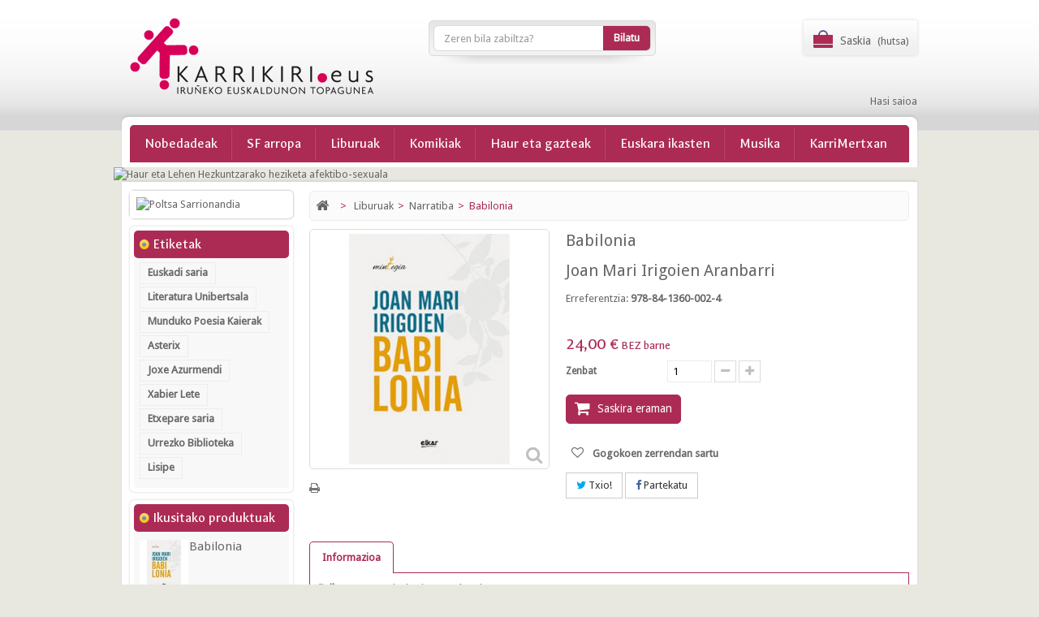

--- FILE ---
content_type: text/html; charset=utf-8
request_url: https://denda.karrikiri.eus/narratiba/babilonia.html?product_rewrite=babilonia
body_size: 12709
content:
<!DOCTYPE HTML>
<!--[if lt IE 7]> <html class="no-js lt-ie9 lt-ie8 lt-ie7" lang="eu-es"><![endif]-->
<!--[if IE 7]><html class="no-js lt-ie9 lt-ie8 ie7" lang="eu-es"><![endif]-->
<!--[if IE 8]><html class="no-js lt-ie9 ie8" lang="eu-es"><![endif]-->
<!--[if gt IE 8]> <html class="no-js ie9" lang="eu-es"><![endif]-->
<html lang="eu-es">
	<head>
		<meta charset="utf-8" />
		<title>Babilonia - Karrikiri Euskal Denda</title>
		<meta name="generator" content="PrestaShop" />
		<meta name="robots" content="index,follow" />
		<meta name="viewport" content="width=device-width, minimum-scale=0.25, maximum-scale=1.6, initial-scale=1.0" /> 
		<meta name="apple-mobile-web-app-capable" content="yes" /> 
		<link rel="icon" type="image/vnd.microsoft.icon" href="/img/favicon.ico?1743268336" />
		<link rel="shortcut icon" type="image/x-icon" href="/img/favicon.ico?1743268336" />
			<link rel="stylesheet" href="https://denda.karrikiri.eus/themes/PRS010017/cache/v_574_584a04488ca965724cb3ba8d86ba656d_all.css" type="text/css" media="all" />
			<link rel="stylesheet" href="https://denda.karrikiri.eus/themes/PRS010017/cache/v_574_28253c71f12b74161f0eb687c0d0d733_print.css" type="text/css" media="print" />
	

		<!--[hook:1]--><meta property="og:type" content="product" />
<meta property="og:url" content="https://denda.karrikiri.eus/narratiba/babilonia.html?product_rewrite=babilonia&rewrite=babilonia" />
<meta property="og:title" content="Babilonia - Karrikiri Euskal Denda" />
<meta property="og:site_name" content="Karrikiri Euskal Denda" />
<meta property="og:description" content="" />
<meta property="og:image" content="https://denda.karrikiri.eus/13562-large_default/babilonia.jpg" />
<meta property="product:pretax_price:amount" content="23.08" />
<meta property="product:pretax_price:currency" content="EUR" />
<meta property="product:price:amount" content="24" />
<meta property="product:price:currency" content="EUR" />
<!--[hook:1]--><!--[hook:2]--><!--[hook:2]--><!--[hook:3]--><!--[hook:3]--><!--[hook:4]--><!--[hook:4]--><!--[hook:5]--><!--[hook:5]--><!--[hook:6]--><!--[hook:6]--><!--[hook:7]--><!--[hook:7]--><!--[hook:8]--><!--[hook:8]--><!--[hook:9]--><!--[hook:9]--><!--[hook:10]--><!--[hook:10]--><!--[hook:11]--><!--[hook:11]--><!--[hook:12]--><!--[hook:12]--><!--[hook:13]--><!--[hook:13]--><!--[hook:14]--><!--[hook:14]--><!--[hook:15]--><!--[hook:15]--><!--[hook:16]--><!--[hook:16]--><!--[hook:17]--><!--[hook:17]--><!--[hook:18]--><!--[hook:18]--><!--[hook:19]--><!--[hook:19]--><!--[hook:20]--><!--[hook:20]--><!--[hook:21]--><!--[hook:21]--><!--[hook:22]--><!--[hook:22]--><!--[hook:23]--><!--[hook:23]--><!--[hook:24]--><!--[hook:24]--><!--[hook:25]--><!--[hook:25]--><!--[hook:26]--><!--[hook:26]--><!--[hook:27]--><!--[hook:27]--><!--[hook:28]--><!--[hook:28]--><!--[hook:29]--><!--[hook:29]--><!--[hook:30]--><!--[hook:30]--><!--[hook:31]--><!--[hook:31]--><!--[hook:32]--><!--[hook:32]--><!--[hook:33]--><!--[hook:33]--><!--[hook:34]--><!--[hook:34]--><!--[hook:35]--><!--[hook:35]--><!--[hook:36]-->  <!-- START OF DOOFINDER SCRIPT -->
  
  <!-- END OF DOOFINDER SCRIPT -->
  <!-- TO REGISTER CLICKS -->
  
  <!-- END OF TO REGISTER CLICKS -->
<!--[hook:36]--><link rel="canonical" href="https://denda.karrikiri.eus/narratiba/babilonia.html">
<link rel="alternate" href="https://denda.karrikiri.eus/narratiba/babilonia.html" hreflang="eu-es">
<link rel="alternate" href="https://denda.karrikiri.eus/narratiba/babilonia.html" hreflang="x-default">

	
<!-- ================ Additional Links By Tempaltemela : START  ============= -->
<link rel="stylesheet" type="text/css" href="https://denda.karrikiri.eus/themes/PRS010017/css/megnor/custom.css" />
<!-- ================ Additional Links By Tempaltemela : END  ============= -->
	
		
		<link rel="stylesheet" href="https://fonts.googleapis.com/css?family=Galdeano" type="text/css" media="all" />
		<link rel="stylesheet" href="https://fonts.googleapis.com/css?family=Droid+Sans" type="text/css" media="all" />
		<link rel="stylesheet" href="https://fonts.googleapis.com/css?family=Merienda+One" type="text/css" media="all" />
		<link rel="stylesheet" href="https://fonts.googleapis.com/css?family=Ubuntu:700" type="text/css" media="all" />
		<link rel="stylesheet" href="https://fonts.googleapis.com/css?family=Lucida+Fax" type="text/css" media="all" />		


		
		<!--[if IE 8]>
		
<script src="https://oss.maxcdn.com/libs/html5shiv/3.7.0/html5shiv.js"></script>
		
<script src="https://oss.maxcdn.com/libs/respond.js/1.3.0/respond.min.js"></script>
		<![endif]-->
				
		
<!-- Google tag (gtag.js) -->


		
	</head>
	<body id="product" class="product product-1744 product-babilonia category-32 category-narratiba show-left-column hide-right-column lang_eu">	
					<div id="page">
			<div class="header-container">
				<header id="header">
																					
					<div>
						<div class="container">
							<div class="row">
								<div id="header_logo">
									<a href="https://denda.karrikiri.eus/" title="Karrikiri Euskal Denda">
										<img class="logo img-responsive" src="https://denda.karrikiri.eus/img/karrikiri-logo-1700067716.jpg" alt="Karrikiri Euskal Denda" width="300" height="94"/>
									</a>
								</div>
								<!--[hook:37]--><!-- Block search module TOP -->
<div id="search_block_top" class="col-sm-4 clearfix">
	<form id="searchbox" method="get" action="//denda.karrikiri.eus/bilaketa" >
		<input type="hidden" name="controller" value="search" />
		<input type="hidden" name="orderby" value="position" />
		<input type="hidden" name="orderway" value="desc" />
		<input class="search_query form-control" type="text" id="search_query_top" name="search_query" placeholder="Zeren bila zabiltza?" value="" />
		<button type="submit" name="submit_search" class="btn btn-default button-search">
			<span>Bilatu</span>
		</button>
	</form>
</div>
<!-- /Block search module TOP --><!--[hook:37]--><!--[hook:38]--><!-- MODULE Block cart -->
<div class="header_cart col-sm-3 clearfix">
	<div class="shopping_cart">
		<a href="https://denda.karrikiri.eus/eskaera-azkarra" title="View my shopping cart" rel="nofollow">
			<b>Saskia</b>
			<span class="ajax_cart_quantity unvisible">0</span>
			<span class="ajax_cart_product_txt unvisible">Produktu</span>
			<span class="ajax_cart_product_txt_s unvisible">Produktu</span>
			<span class="ajax_cart_total unvisible">
							</span>
			<span class="ajax_cart_no_product">(hutsa)</span>
					</a>
					<div class="cart_block block exclusive">
				<div class="block_content">
					<!-- block list of products -->
					<div class="cart_block_list">
												<p class="cart_block_no_products">
							No products
						</p>
																		<div class="cart-prices">
							<div class="cart-prices-line first-line">
								<span class="price cart_block_shipping_cost ajax_cart_shipping_cost unvisible">
																			 To be determined																	</span>
								<span class="unvisible">
									Bidalketa
								</span>
							</div>
																					<div class="cart-prices-line last-line">
								<span class="price cart_block_total ajax_block_cart_total">0,00 €</span>
								<span>Salneurria</span>
							</div>
													</div>
						<p class="cart-buttons">
							<a id="button_order_cart" class="btn btn-default button button-small" href="https://denda.karrikiri.eus/eskaera-azkarra" title="Erosketa bukatu" rel="nofollow">
								<span>
									Erosketa bukatu<i class="icon-chevron-right right"></i>
								</span>
							</a>
						</p>
					</div>
				</div>
			</div><!-- .cart_block -->
			</div>
</div>

	<div id="layer_cart">
		<div class="clearfix">
			<div class="layer_cart_product col-xs-12 col-md-6">
				<span class="cross" title="Itxi leihoa"></span>
				<span class="title">
					<i class="icon-check"></i>Produktua zure erosketa saskian sartu dugu
				</span>
				<div class="product-image-container layer_cart_img">
				</div>
				<div class="layer_cart_product_info">
					<span id="layer_cart_product_title" class="product-name"></span>
					<span id="layer_cart_product_attributes"></span>
					<div>
						<strong class="dark">Zenbat</strong>
						<span id="layer_cart_product_quantity"></span>
					</div>
					<div>
						<strong class="dark">Salneurria</strong>
						<span id="layer_cart_product_price"></span>
					</div>
				</div>
			</div>
			<div class="layer_cart_cart col-xs-12 col-md-6">
				<span class="title">
					<!-- Plural Case [both cases are needed because page may be updated in Javascript] -->
					<span class="ajax_cart_product_txt_s  unvisible">
						Saskian <span class="ajax_cart_quantity">0</span> produktu dituzu
					</span>
					<!-- Singular Case [both cases are needed because page may be updated in Javascript] -->
					<span class="ajax_cart_product_txt ">
						Saskian produktu bat duzu
					</span>
				</span>
				<div class="layer_cart_row">
					<strong class="dark">
						Produktuak denetara
											</strong>
					<span class="ajax_block_products_total">
											</span>
				</div>

								<div class="layer_cart_row">
					<strong class="dark unvisible">
						Bidalketa&nbsp;					</strong>
					<span class="ajax_cart_shipping_cost unvisible">
													 To be determined											</span>
				</div>
								<div class="layer_cart_row">
					<strong class="dark">
						Salneurria
											</strong>
					<span class="ajax_block_cart_total">
											</span>
				</div>
				<div class="button-container">
					<span class="continue btn btn-default button exclusive-medium" title="Erosten jarraitu">
						<span>
							<i class="icon-chevron-left left"></i>Erosten jarraitu
						</span>
					</span>
					<a class="btn btn-default button button-medium"	href="https://denda.karrikiri.eus/eskaera-azkarra" title="Erosketa bukatu" rel="nofollow">
						<span>
							Erosketa bukatu<i class="icon-chevron-right right"></i>
						</span>
					</a>
				</div>
			</div>
		</div>
		<div class="crossseling"></div>
	</div> <!-- #layer_cart -->
	<div class="layer_cart_overlay"></div>
<!-- /MODULE Block cart -->
<!--[hook:38]--><!--[hook:39]--><!-- Block user information module NAV  -->

<div class="header_user_info">
	<ul>
			<li class="li_login last">
			<a class="login" href="https://denda.karrikiri.eus/nire-kontua" rel="nofollow" title="Zure bezero kontua ireki">
				Hasi saioa
			</a>
		</li>
		</ul>
</div>
<!-- /Block usmodule NAV --><!--[hook:39]--><!--[hook:40]-->	<!-- Menu -->
	<div id="block_top_menu" class="sf-contener clearfix col-lg-12">
		<div class="cat-title">Kategoriak</div>
		<ul class="sf-menu clearfix menu-content">
			<li><a href="https://denda.karrikiri.eus/nobedadeak" title="Nobedadeak">Nobedadeak</a></li>
<li><a href="https://denda.karrikiri.eus/sf-arropa/" title="SF arropa">SF arropa</a></li><li><a href="https://denda.karrikiri.eus/liburuak/" title="Liburuak">Liburuak</a><ul><li><a href="https://denda.karrikiri.eus/narratiba/?categories=liburuak" title="Narratiba">Narratiba</a><ul><li><a href="https://denda.karrikiri.eus/literatura-unibertsala-bilduma/?categories=liburuak%2Fnarratiba" title="Literatura Unibertsala bilduma">Literatura Unibertsala bilduma</a></li></ul></li><li><a href="https://denda.karrikiri.eus/poesia/?categories=liburuak" title="Poesia">Poesia</a><ul><li><a href="https://denda.karrikiri.eus/munduko-poesia-kaierak-bilduma/?categories=liburuak%2Fpoesia" title="Munduko Poesia Kaierak bilduma">Munduko Poesia Kaierak bilduma</a></li></ul></li><li><a href="https://denda.karrikiri.eus/saiakera/?categories=liburuak" title="Saiakera">Saiakera</a><ul><li><a href="https://denda.karrikiri.eus/lisipe-bilduma-pentsamendu-feminista/?categories=liburuak%2Fsaiakera" title="Lisipe bilduma - Pentsamendu feminista">Lisipe bilduma - Pentsamendu feminista</a></li></ul></li><li><a href="https://denda.karrikiri.eus/antzerkia/?categories=liburuak" title="Antzerkia">Antzerkia</a></li></ul></li><li><a href="https://denda.karrikiri.eus/komikiak/" title=" Komikiak"> Komikiak</a></li><li><a href="https://denda.karrikiri.eus/haur-eta-gazteak/" title="Haur eta gazteak">Haur eta gazteak</a><ul><li><a href="https://denda.karrikiri.eus/haur-liburuak/?categories=haur-eta-gazteak" title="Haur liburuak">Haur liburuak</a></li><li><a href="https://denda.karrikiri.eus/gazte-liburuak/?categories=haur-eta-gazteak" title="Gazte liburuak">Gazte liburuak</a></li><li><a href="https://denda.karrikiri.eus/liburu-gomendioak/?categories=haur-eta-gazteak" title="Liburu gomendioak">Liburu gomendioak</a><ul><li><a href="https://denda.karrikiri.eus/klasiko-unibertsalak/?categories=haur-eta-gazteak%2Fliburu-gomendioak" title="Klasiko unibertsalak">Klasiko unibertsalak</a><ul><li><a href="https://denda.karrikiri.eus/haur-hezkuntza-0-6-urte-klasiko-unibertsalak/?categories=haur-eta-gazteak%2Fliburu-gomendioak%2Fklasiko-unibertsalak" title="Haur Hezkuntza. 0 - 6 urte. Klasiko unibertsalak">Haur Hezkuntza. 0 - 6 urte. Klasiko unibertsalak</a></li><li><a href="https://denda.karrikiri.eus/lehen-hezkuntza-1-maila-6-7-urte-klasiko-unibertsalak/?categories=haur-eta-gazteak%2Fliburu-gomendioak%2Fklasiko-unibertsalak" title="Lehen Hezkuntza 1. maila. 6 - 7 urte. Klasiko unibertsalak">Lehen Hezkuntza 1. maila. 6 - 7 urte. Klasiko unibertsalak</a></li><li><a href="https://denda.karrikiri.eus/lehen-hezkuntza-2-maila-7-8-urte-klasiko-unibertsalak/?categories=haur-eta-gazteak%2Fliburu-gomendioak%2Fklasiko-unibertsalak" title="Lehen Hezkuntza 2. maila. 7 - 8 urte. Klasiko unibertsalak">Lehen Hezkuntza 2. maila. 7 - 8 urte. Klasiko unibertsalak</a></li><li><a href="https://denda.karrikiri.eus/lehen-hezkuntza-3-maila-8-9-urte-klasiko-unibertsalak/?categories=haur-eta-gazteak%2Fliburu-gomendioak%2Fklasiko-unibertsalak" title="Lehen Hezkuntza 3. maila. 8 - 9 urte. Klasiko unibertsalak">Lehen Hezkuntza 3. maila. 8 - 9 urte. Klasiko unibertsalak</a></li><li><a href="https://denda.karrikiri.eus/lehen-hezkuntza-4-maila-9-10-urte-klasiko-unibertsalak/?categories=haur-eta-gazteak%2Fliburu-gomendioak%2Fklasiko-unibertsalak" title="Lehen Hezkuntza 4. maila. 9 - 10 urte. Klasiko unibertsalak">Lehen Hezkuntza 4. maila. 9 - 10 urte. Klasiko unibertsalak</a></li><li><a href="https://denda.karrikiri.eus/lehen-hezkuntza-5-maila-10-11-urte-klasiko-unibertsalak/?categories=haur-eta-gazteak%2Fliburu-gomendioak%2Fklasiko-unibertsalak" title="Lehen Hezkuntza 5. maila. 10 - 11 urte. Klasiko unibertsalak">Lehen Hezkuntza 5. maila. 10 - 11 urte. Klasiko unibertsalak</a></li><li><a href="https://denda.karrikiri.eus/lehen-hezkuntza-6-maila-11-12-urte-klasiko-unibertsalak/?categories=haur-eta-gazteak%2Fliburu-gomendioak%2Fklasiko-unibertsalak" title="Lehen Hezkuntza 6. maila. 11 - 12 urte. Klasiko unibertsalak">Lehen Hezkuntza 6. maila. 11 - 12 urte. Klasiko unibertsalak</a></li></ul></li><li><a href="https://denda.karrikiri.eus/euskal-klasikoak/?categories=haur-eta-gazteak%2Fliburu-gomendioak" title="Euskal klasikoak">Euskal klasikoak</a><ul><li><a href="https://denda.karrikiri.eus/haur-hezkuntza-0-6-urte-euskal-klasikoak/?categories=haur-eta-gazteak%2Fliburu-gomendioak%2Feuskal-klasikoak" title="Haur Hezkuntza. 0 - 6 urte. Euskal klasikoak">Haur Hezkuntza. 0 - 6 urte. Euskal klasikoak</a></li><li><a href="https://denda.karrikiri.eus/lehen-hezkuntza-1-maila-6-7-urte-euskal-klasikoak/?categories=haur-eta-gazteak%2Fliburu-gomendioak%2Feuskal-klasikoak" title="Lehen Hezkuntza 1. maila. 6 - 7 urte. Euskal klasikoak">Lehen Hezkuntza 1. maila. 6 - 7 urte. Euskal klasikoak</a></li><li><a href="https://denda.karrikiri.eus/lehen-hezkuntza-2-maila-7-8-urte-euskal-klasikoak/?categories=haur-eta-gazteak%2Fliburu-gomendioak%2Feuskal-klasikoak" title="Lehen Hezkuntza 2. maila. 7 - 8 urte. Euskal klasikoak">Lehen Hezkuntza 2. maila. 7 - 8 urte. Euskal klasikoak</a></li><li><a href="https://denda.karrikiri.eus/lehen-hezkuntza-3-maila-8-9-urte-euskal-klasikoak/?categories=haur-eta-gazteak%2Fliburu-gomendioak%2Feuskal-klasikoak" title="Lehen Hezkuntza 3. maila. 8 - 9 urte. Euskal klasikoak">Lehen Hezkuntza 3. maila. 8 - 9 urte. Euskal klasikoak</a></li><li><a href="https://denda.karrikiri.eus/lehen-hezkuntza-4-maila-9-10-urte-euskal-klasikoak/?categories=haur-eta-gazteak%2Fliburu-gomendioak%2Feuskal-klasikoak" title="Lehen Hezkuntza 4. maila. 9 - 10 urte. Euskal klasikoak">Lehen Hezkuntza 4. maila. 9 - 10 urte. Euskal klasikoak</a></li><li><a href="https://denda.karrikiri.eus/lehen-hezkuntza-5-maila-10-11-urte-euskal-klasikoak/?categories=haur-eta-gazteak%2Fliburu-gomendioak%2Feuskal-klasikoak" title="Lehen Hezkuntza 5. maila. 10 - 11 urte. Euskal klasikoak">Lehen Hezkuntza 5. maila. 10 - 11 urte. Euskal klasikoak</a></li><li><a href="https://denda.karrikiri.eus/lehen-hezkuntza-6-maila-11-12-urte-euskal-klasikoak/?categories=haur-eta-gazteak%2Fliburu-gomendioak%2Feuskal-klasikoak" title="Lehen Hezkuntza 6. maila. 11 - 12 urte. Euskal klasikoak">Lehen Hezkuntza 6. maila. 11 - 12 urte. Euskal klasikoak</a></li></ul></li><li><a href="https://denda.karrikiri.eus/haurrentzako-heziketa-afektibo-sexuala/?categories=haur-eta-gazteak%2Fliburu-gomendioak" title="Haurrentzako heziketa afektibo-sexuala">Haurrentzako heziketa afektibo-sexuala</a><ul><li><a href="https://denda.karrikiri.eus/haur-hezkuntza-0-6-urte-heziketa-afektibo-sexuala/?categories=haur-eta-gazteak%2Fliburu-gomendioak%2Fhaurrentzako-heziketa-afektibo-sexuala" title="Haur Hezkuntza. 0 - 6 urte. Heziketa afektibo sexuala">Haur Hezkuntza. 0 - 6 urte. Heziketa afektibo sexuala</a></li><li><a href="https://denda.karrikiri.eus/lehen-hezkuntza-1-maila-6-7-urte-heziketa-afektibo-sexuala/?categories=haur-eta-gazteak%2Fliburu-gomendioak%2Fhaurrentzako-heziketa-afektibo-sexuala" title="Lehen Hezkuntza 1. maila 6 - 7 urte -  Heziketa afektibo sexuala">Lehen Hezkuntza 1. maila 6 - 7 urte -  Heziketa afektibo sexuala</a></li><li><a href="https://denda.karrikiri.eus/lehen-hezkuntza-2-maila-7-8-urte-heziketa-afektibo-sexuala/?categories=haur-eta-gazteak%2Fliburu-gomendioak%2Fhaurrentzako-heziketa-afektibo-sexuala" title="Lehen Hezkuntza 2. maila 7 - 8 urte - Heziketa afektibo sexuala">Lehen Hezkuntza 2. maila 7 - 8 urte - Heziketa afektibo sexuala</a></li><li><a href="https://denda.karrikiri.eus/lehen-hezkuntza-3-maila-8-9-urte-heziketa-afektibo-sexuala/?categories=haur-eta-gazteak%2Fliburu-gomendioak%2Fhaurrentzako-heziketa-afektibo-sexuala" title="Lehen Hezkuntza 3. maila 8 - 9 urte - Heziketa afektibo sexuala">Lehen Hezkuntza 3. maila 8 - 9 urte - Heziketa afektibo sexuala</a></li><li><a href="https://denda.karrikiri.eus/lehen-hezkuntza-4-maila-9-10-urte-heziketa-afektibo-sexuala/?categories=haur-eta-gazteak%2Fliburu-gomendioak%2Fhaurrentzako-heziketa-afektibo-sexuala" title="Lehen Hezkuntza 4. maila. 9 - 10 urte - Heziketa afektibo sexuala">Lehen Hezkuntza 4. maila. 9 - 10 urte - Heziketa afektibo sexuala</a></li><li><a href="https://denda.karrikiri.eus/lehen-hezkuntza-5-maila-10-11-urte-heziketa-afektibo-sexuala/?categories=haur-eta-gazteak%2Fliburu-gomendioak%2Fhaurrentzako-heziketa-afektibo-sexuala" title="Lehen Hezkuntza 5. maila. 10 - 11 urte - Heziketa afektibo sexuala">Lehen Hezkuntza 5. maila. 10 - 11 urte - Heziketa afektibo sexuala</a></li><li><a href="https://denda.karrikiri.eus/lehen-hezkuntza-6-maila-11-12-urte-heziketa-afektibo-sexuala/?categories=haur-eta-gazteak%2Fliburu-gomendioak%2Fhaurrentzako-heziketa-afektibo-sexuala" title="Lehen Hezkuntza 6. maila. 11 - 12 urte - Heziketa afektibo sexuala">Lehen Hezkuntza 6. maila. 11 - 12 urte - Heziketa afektibo sexuala</a></li></ul></li><li><a href="https://denda.karrikiri.eus/haur-eta-lehen-hezkuntzarako-gomendioak/?categories=haur-eta-gazteak%2Fliburu-gomendioak" title="Haur eta Lehen Hezkuntzarako gomendioak">Haur eta Lehen Hezkuntzarako gomendioak</a><ul><li><a href="https://denda.karrikiri.eus/haur-hezkuntza-0-6-urte/?categories=haur-eta-gazteak%2Fliburu-gomendioak%2Fhaur-eta-lehen-hezkuntzarako-gomendioak" title="Haur Hezkuntza. 0 - 6 urte">Haur Hezkuntza. 0 - 6 urte</a></li><li><a href="https://denda.karrikiri.eus/lehen-hezkuntza-1-maila-6-7-urte/?categories=haur-eta-gazteak%2Fliburu-gomendioak%2Fhaur-eta-lehen-hezkuntzarako-gomendioak" title="Lehen Hezkuntza 1. maila. 6 - 7 urte">Lehen Hezkuntza 1. maila. 6 - 7 urte</a></li><li><a href="https://denda.karrikiri.eus/lehen-hezkuntza-2-maila-7-8-urte/?categories=haur-eta-gazteak%2Fliburu-gomendioak%2Fhaur-eta-lehen-hezkuntzarako-gomendioak" title="Lehen Hezkuntza 2. maila. 7 - 8 urte">Lehen Hezkuntza 2. maila. 7 - 8 urte</a></li><li><a href="https://denda.karrikiri.eus/lehen-hezkuntza-3-maila-8-9-urte/?categories=haur-eta-gazteak%2Fliburu-gomendioak%2Fhaur-eta-lehen-hezkuntzarako-gomendioak" title="Lehen Hezkuntza 3. maila. 8 - 9 urte">Lehen Hezkuntza 3. maila. 8 - 9 urte</a></li><li><a href="https://denda.karrikiri.eus/lehen-hezkuntza-4-maila-9-10-urte/?categories=haur-eta-gazteak%2Fliburu-gomendioak%2Fhaur-eta-lehen-hezkuntzarako-gomendioak" title="Lehen Hezkuntza 4. maila.  9 - 10 urte">Lehen Hezkuntza 4. maila.  9 - 10 urte</a></li><li><a href="https://denda.karrikiri.eus/lehen-hezkuntza-5-maila-10-11-urte/?categories=haur-eta-gazteak%2Fliburu-gomendioak%2Fhaur-eta-lehen-hezkuntzarako-gomendioak" title="Lehen Hezkuntza 5. maila. 10 - 11 urte">Lehen Hezkuntza 5. maila. 10 - 11 urte</a></li><li><a href="https://denda.karrikiri.eus/lehen-hezkuntza-6-maila-11-12-urte/?categories=haur-eta-gazteak%2Fliburu-gomendioak%2Fhaur-eta-lehen-hezkuntzarako-gomendioak" title="Lehen Hezkuntza 6. maila. 11 - 12 urte">Lehen Hezkuntza 6. maila. 11 - 12 urte</a></li></ul></li></ul></li><li><a href="https://denda.karrikiri.eus/ipuin-irakurriak/?categories=haur-eta-gazteak" title="Ipuin irakurriak">Ipuin irakurriak</a></li><li><a href="https://denda.karrikiri.eus/irrien-lagunak-eta-katxiporreta-denda/?categories=haur-eta-gazteak" title="Irrien lagunak eta Katxiporreta denda">Irrien lagunak eta Katxiporreta denda</a></li><li><a href="https://denda.karrikiri.eus/jostailuak/?categories=haur-eta-gazteak" title="Jostailuak">Jostailuak</a></li></ul></li><li><a href="https://denda.karrikiri.eus/euskara-ikasten/" title="Euskara ikasten">Euskara ikasten</a></li><li><a href="https://denda.karrikiri.eus/musika/" title="Musika">Musika</a></li><li><a href="https://denda.karrikiri.eus/karrimertxan/" title="KarriMertxan">KarriMertxan</a></li>
					</ul>
	</div>
	<!--/ Menu -->
<!--[hook:40]--><!--[hook:41]--><a href="https://denda.karrikiri.eus/haurrentzako-heziketa-afektibo-sexuala/?categories=haur-eta-gazteak%2Fliburu-gomendioak" title="Haur eta Lehen Hezkuntzarako heziketa afektibo-sexuala">
	<img class="img-responsive" src="https://denda.karrikiri.eus/modules/blockbanner/img/8338650f124715707ed48ad930018d86.jpg" alt="Haur eta Lehen Hezkuntzarako heziketa afektibo-sexuala" title="Haur eta Lehen Hezkuntzarako heziketa afektibo-sexuala" width="1170" height="65" />
</a>
<!--[hook:41]--><!--[hook:42]--><!--[hook:42]-->							</div>
						</div>
					</div>
				</header>
			</div>
			
	
	<div class="columns-container">
				<div id="columns" class="container">
					<div id="slider_row" class="row">
																			<div id="top_column" class="center_column col-xs-12 col-sm-12"><!--[hook:73]--><!--[hook:73]--><!--[hook:74]--><!--[hook:74]--></div>
											</div>
					<div class="row" id="columns_inner">
												<div id="left_column" class="column col-xs-12" style="width:22.5%;"><!--[hook:43]--><!--[hook:43]--><!--[hook:44]-->    
<div id="tmleft-banner" class="block">
   <ul>
           	                    <li class="tmleftbanner-container">
                   <a href="https://denda.karrikiri.eus/osagarriak/?categories=" title="Poltsa Sarrionandia">
                     <img style="background-color: #fff;padding: 8px;" src="https://denda.karrikiri.eus/modules/tmleftbanner/img/a6cfc32f73c6ca85cf10d9d935683418.jpg"
                                     alt="Poltsa Sarrionandia"/>
                     </a> 
                   </li>
                       </ul>
</div>
<!--[hook:44]--><!--[hook:45]--><!-- Block tags module -->
<div id="tags_block_left" class="block tags_block">
	<p class="title_block">
		Etiketak
	</p>
	<div class="block_content">
									<a 
				class="tag_level3 first_item"
				href="https://denda.karrikiri.eus/bilaketa?tag=Euskadi+saria" 
				title="+  Euskadi saria" 
				>
					Euskadi saria
				</a>
							<a 
				class="tag_level2 item"
				href="https://denda.karrikiri.eus/bilaketa?tag=Literatura+Unibertsala" 
				title="+  Literatura Unibertsala" 
				>
					Literatura Unibertsala
				</a>
							<a 
				class="tag_level1 item"
				href="https://denda.karrikiri.eus/bilaketa?tag=Munduko+Poesia+Kaierak" 
				title="+  Munduko Poesia Kaierak" 
				>
					Munduko Poesia Kaierak
				</a>
							<a 
				class="tag_level1 item"
				href="https://denda.karrikiri.eus/bilaketa?tag=Asterix" 
				title="+  Asterix" 
				>
					Asterix
				</a>
							<a 
				class="tag_level1 item"
				href="https://denda.karrikiri.eus/bilaketa?tag=Joxe+Azurmendi" 
				title="+  Joxe Azurmendi" 
				>
					Joxe Azurmendi
				</a>
							<a 
				class="tag_level1 item"
				href="https://denda.karrikiri.eus/bilaketa?tag=Xabier+Lete" 
				title="+  Xabier Lete" 
				>
					Xabier Lete
				</a>
							<a 
				class="tag_level1 item"
				href="https://denda.karrikiri.eus/bilaketa?tag=Etxepare+saria" 
				title="+  Etxepare saria" 
				>
					Etxepare saria
				</a>
							<a 
				class="tag_level1 item"
				href="https://denda.karrikiri.eus/bilaketa?tag=Urrezko+Biblioteka" 
				title="+  Urrezko Biblioteka" 
				>
					Urrezko Biblioteka
				</a>
							<a 
				class="tag_level1 last_item"
				href="https://denda.karrikiri.eus/bilaketa?tag=Lisipe" 
				title="+  Lisipe" 
				>
					Lisipe
				</a>
						</div>
</div>
<!-- /Block tags module -->
<!--[hook:45]--><!--[hook:46]--><!-- Block Viewed products -->
<div id="viewed-products_block_left" class="block">
	<p class="title_block">Ikusitako produktuak</p>
	<div class="block_content products-block">
		<ul>
							<li class="clearfix last_item">
					<a
					class="products-block-image" 
					href="https://denda.karrikiri.eus/narratiba/babilonia.html" 
					title="Babilonia-ri buruz gehiago" >
						<img 
						src="https://denda.karrikiri.eus/13562-small_default/babilonia.jpg" 
						alt="" />
					</a>
					<div class="product-content">
						<h5>
							<a class="product-name" 
							href="https://denda.karrikiri.eus/narratiba/babilonia.html" 
							title="Babilonia-ri buruz gehiago">
								Babilonia
							</a>
						</h5>
						<p class="product-description"></p>
					</div>
				</li>
					</ul>
	</div>
</div>
<!--[hook:46]--><!--[hook:47]--><!--[hook:47]--><!--[hook:48]--><!--[hook:48]--><!--[hook:49]--><!--[hook:49]--><!--[hook:50]--><!--[hook:50]--></div>
												<div id="center_column" class="center_column col-xs-12" style="width:77.5%;">
													
<!-- Breadcrumb -->
<div class="breadcrumb clearfix">
	<a class="home" href="https://denda.karrikiri.eus/" title="Hasierara itzuli"><i class="icon-home"></i></a>
			<span class="navigation-pipe">&gt;</span>
					<span class="navigation_page"><span itemscope itemtype="http://schema.org/Breadcrumb"><a itemprop="url" href="https://denda.karrikiri.eus/liburuak/?categories=" title="Liburuak" ><span itemprop="title">Liburuak</span></a></span><span class="navigation-pipe">></span><span itemscope itemtype="http://schema.org/Breadcrumb"><a itemprop="url" href="https://denda.karrikiri.eus/narratiba/?categories=liburuak" title="Narratiba" ><span itemprop="title">Narratiba</span></a></span><span class="navigation-pipe">></span>Babilonia</span>
			</div>
<!-- /Breadcrumb -->
						
		
			<div itemscope itemtype="https://schema.org/Product">
	<meta itemprop="url" content="https://denda.karrikiri.eus/narratiba/babilonia.html">
	<div class="primary_block row">
						<!-- left infos-->  
		<div class="pb-left-column col-xs-12 col-sm-6 col-md-5">
			<!-- product img-->        
			<div id="image-block" class="clearfix">
																	<span id="view_full_size">
													<img id="bigpic" itemprop="image" src="https://denda.karrikiri.eus/13562-large_default/babilonia.jpg" title="Babilonia" alt="Babilonia" width="458" height="458"/>
															<span class="span_link no-print">View larger</span>
																		</span>
							</div> <!-- end image-block -->
							<!-- thumbnails -->
				<div id="views_block" class="clearfix hidden">
										<div id="thumbs_list">
						<ul id="thumbs_list_frame">
																																																						<li id="thumbnail_13562" class="last">
									<a href="https://denda.karrikiri.eus/13562-thickbox_default/babilonia.jpg"	data-fancybox-group="other-views" class="fancybox shown" title="Babilonia">
										<img class="img-responsive" id="thumb_13562" src="https://denda.karrikiri.eus/13562-cart_default/babilonia.jpg" alt="Babilonia" title="Babilonia" height="80" width="80" itemprop="image" />
									</a>
								</li>
																			</ul>
					</div> <!-- end thumbs_list -->
									</div> <!-- end views-block -->
				<!-- end thumbnails -->
						
										<!-- usefull links-->
				<ul id="usefull_link_block" class="clearfix no-print">
					<!--[hook:52]--><!--[hook:52]-->						<li class="print">
							<a href="javascript:print();">
								   
							</a>
						</li>
				</ul>
						
		</div> <!-- end pb-left-column -->
		<!-- end left infos--> 
		<!-- center infos -->
		<div class="pb-center-column col-xs-12 col-sm-6 col-md-7">
						<h1 itemprop="name">Babilonia</h1>
						<h1>Joan Mari Irigoien Aranbarri  </h1>
							<p id="product_reference">
					<label>Erreferentzia: </label>
					<span class="editable" itemprop="sku" content="978-84-1360-002-4 ">978-84-1360-002-4 </span>
				</p>
							<p id="product_condition">
					<label>  </label>
											<link itemprop="itemCondition" href="https://schema.org/NewCondition"/>
						<span class="editable"> </span>
									</p>

			
			
						
			<!-- pb-right-column-->
		<div class="pb-right-column">
						<!-- add to cart form-->
			<form id="buy_block" action="https://denda.karrikiri.eus/cart" method="post">
				<!-- hidden datas -->
				<p class="hidden">
					<input type="hidden" name="token" value="076561f79eacb0bd3972c0738dd1da54" />
					<input type="hidden" name="id_product" value="1744" id="product_page_product_id" />
					<input type="hidden" name="add" value="1" />
					<input type="hidden" name="id_product_attribute" id="idCombination" value="" />
				</p>
					<div class="box-info-product">
						<div class="content_prices clearfix">
															<!-- prices -->
								<div>
								<p class="our_price_display" itemprop="offers" itemscope itemtype="https://schema.org/Offer"><link itemprop="availability" href="https://schema.org/InStock"/><span id="our_price_display" class="price" itemprop="price" content="24">24,00 €</span><span class="taxinc"> BEZ barne</span><meta itemprop="priceCurrency" content="EUR" /></p>
									<p id="reduction_percent"  style="display:none;"><span id="reduction_percent_display"></span></p>
									<p id="reduction_amount"  style="display:none"><span id="reduction_amount_display"></span></p>
									<p id="old_price" class="hidden"><span id="old_price_display"><span class="price"></span></span></p>
																	</div> <!-- end prices -->
																															 							
							
							<div class="clear"></div>
						</div> <!-- end content_prices -->
						<div class="product_attributes clearfix">
							<!-- quantity wanted -->
															<p id="quantity_wanted_p">
									<label for="quantity_wanted">Zenbat</label>
									<input type="text" min="1" name="qty" id="quantity_wanted" class="text" value="1" />
									<a href="#" data-field-qty="qty" class="btn btn-default button-minus product_quantity_down">
										<span><i class="icon-minus"></i></span>
									</a>
									<a href="#" data-field-qty="qty" class="btn btn-default button-plus product_quantity_up">
										<span><i class="icon-plus"></i></span>
									</a>
									<span class="clearfix"></span>
								</p>
														<!-- minimal quantity wanted -->
							<p id="minimal_quantity_wanted_p" style="display: none;">
								The minimum purchase order quantity for the product is <b id="minimal_quantity_label">1</b>
							</p>
													</div> <!-- end product_attributes -->
						<div class="box-cart-bottom">
							<div>
								<p id="add_to_cart" class="buttons_bottom_block no-print">
									<button type="submit" name="Submit" class="exclusive">
										<span>Saskira eraman</span>
									</button>
								</p>
							</div>
							<!--[hook:55]--><!--[hook:55]--><!--[hook:56]--><p class="buttons_bottom_block no-print">
			<a href="#" id="wishlist_button_nopop" onclick="WishlistCart('wishlist_block_list', 'add', '1744', $('#idCombination').val(), document.getElementById('quantity_wanted').value); return false;" rel="nofollow"  title="Gogokoen zerrendan sartu">
			Gogokoen zerrendan sartu
		</a>
	</p>
<!--[hook:56]--><!--[hook:57]-->	<p class="socialsharing_product list-inline no-print">
					<button data-type="twitter" type="button" class="btn btn-default btn-twitter social-sharing">
				<i class="icon-twitter"></i> Txio!
				<!-- <img src="https://denda.karrikiri.eus/modules/socialsharing/img/twitter.gif" alt="Tweet" /> -->
			</button>
							<button data-type="facebook" type="button" class="btn btn-default btn-facebook social-sharing">
				<i class="icon-facebook"></i> Partekatu
				<!-- <img src="https://denda.karrikiri.eus/modules/socialsharing/img/facebook.gif" alt="Facebook Like" /> -->
			</button>
							</p>
<!--[hook:57]-->						</div> <!-- end box-cart-bottom -->
					</div>	 

				<!-- end box-info-product -->
			</form>
					</div> <!-- end pb-right-column-->
			
							
	<!-- availability or doesntExist -->
	<p id="availability_statut" style="display: none;">
				<span id="availability_value" class="label label-success"></span>
	</p>		
												<p class="warning_inline" id="last_quantities" style="display: none" >Kontuz: Inbentarioan ditugun azkeneko elementuak!</p>
								<p id="availability_date" style="display: none;">
					<span id="availability_date_label">Honako datan eskuragarri:</span>
					<span id="availability_date_value"></span>
				</p>
			<!-- Out of stock hook -->
			<div id="oosHook" style="display: none;">
				<!--[hook:54]--><!--[hook:54]-->
			</div>
			<!--[hook:53]--><!--[hook:53]-->			
		</div>

		<!-- end center infos-->
		
	</div> <!-- end primary_block -->
			
<!-- Megnor start : TAB-->
<section class="tm-tabcontent">
	<ul id="productpage_tab" class="nav nav-tabs clearfix">
					<li class="active"><a data-toggle="tab" href="#moreinfo" class="moreinfo">Informazioa</a></li>
									</ul>
	
	<div class="tab-content">
		<!-- More Info -->
					<ul id="moreinfo" class="tm_productinner tab-pane active">
			<li>
				<p><strong>Egilea: </strong> Joan Mari Irigoien Aranbarri</p>
<p><strong>Deskripzioa:</strong></p>
<p>Argitaratu zenetik hiru hamarkada baino gehiago joan diren arren, bere edertasun guztiaren jabe izaten jarraitzen du Joan Mari Irigoienen hirugarren eleberriak, Babiloniak, aurreko bietan –Oilarraren promesa eta Poliedroaren hostoak– ikasitako guztia jasotzen duen kontakizun vasco-amerikanoak. Arrakasta handia izan zuen 1980ko hamarkadaren bukaeran, eta ez da harritzekoa. Iragan mitiko bati buruzko nobela moderno eta sailkaezin honek Mendebaldeko eta Ekialdeko tradizio literarioak jasotzen ditu, narratibotasunaren alde idatzita dago, irakurtzearen plazera gogoan hartuta eta literaturaren botereetan sinesten duen idazlearen anbizio zabalarekin. Dinamismoa dario argumentuari, lirismoa estiloari eta bikaintasuna emaitzari.</p>
<p>Iraganaren errelato mitiko bati buruzko nobela modernoa da Babilonia, Arkadia arkaiko bati eutsiz modernitatearen aurkako bataila fierra eman zuten azken euskaldunen istorioa. Euskal Herri aurreindustrializatu batekiko maitasunez eta harekiko bihozminez idatzita dago, idazlearen beraren umetako oroitzapenek eta haurtzaroko munduaren bizipenek gidatuta, baina alferrikako nostalgiarik gabe. Bihotzak gidatuta baina buruak diktatuta.</p>
<p>Egituraz eleberri poliedrikoa da Babilonia; izaeraz tragikoa eta bokazioz erromantikoa. Azken egunetako errelato apokaliptiko baten iluntasun mistikoa dauka –mundu baten eta munduaren beraren hondamena kontatzen zaizkigu, biolentzia zikloak errepikatzen dituen familia batena eta anaitasunik gabeko gizonena– baina liburu errebelatuen iluminazioa dario, saihetsezina dirudien mundu baten amaiera esperantzazko beste baten ataritik kontatzen digulako. Denbora pasatua eta denbora futuroa biak daude konteniturik kontakizun bibliko-babiloniko honetan, joanak eta gertukoak diruditen pertsonaiekin osaturiko mosaiko humano honetan. Hiru-lau trazu eta kolore erabilita deskribatzen zaizkigu pertsonaiak, modu inpresionistan, ezohiko sakontasun psikologikoarekin. Karlistaldietako Euskal Herri posible batean ikusiko ditugu gure aurrean desfilatzen, modernitatearen aurreko denbora abstraktua sinbolizatzen duen fikziozko unibertso apasionante batean.</p>
<p style="text-align:right;">(Irati Jimenezen Hitzaurretik)</p>
			</li>
			</ul>
		<!-- End More Info -->
			
		<!-- Data sheet -->
		 <!--end Data sheet -->
		
		<!--Download -->
		 <!--end Download -->
		
		<!-- Customizable products -->
		 <!--end Customizable products -->
		
	</div>

</section>
<!-- Megnor End :TAB -->
	
		<!--HOOK_PRODUCT_TAB -->
		<section class="page-product-box">
			<!--[hook:58]--><!--[hook:58]-->
			<!--[hook:59]--><!--[hook:59]-->		</section>
		<!--end HOOK_PRODUCT_TAB -->
		
					<!--Accessories -->
			<section class="page-product-box accessories-product products_block">
				<h3 class="page-product-heading">Akaso hau ere interesatzen ahal zaizu:</h3>
				<div class="block accessories-block clearfix">
					<div class="block_content">
					
					<!-- Megnor start -->
					 <!-- Define Number of product for SLIDER -->
															<div class="customNavigation">
						<a class="btn prev accessories_prev"><i class="icon-chevron-sign-left"></i></a>
						<a class="btn next accessories_next"><i class="icon-chevron-sign-right"></i></a>
					</div>
										<!-- Megnor End -->
					<ul id="accessories-carousel" class="tm-carousel clearfix">
																															<li class="item product-box  first_item   ">
										<div class="product-container" itemscope itemtype="http://schema.org/Product">
								<div class="product_desc">
											<a href="https://denda.karrikiri.eus/narratiba/ur-arreak-ur-garbiak.html" title="" class="product-image product_image">
												<img class="lazyOwl" src="https://denda.karrikiri.eus/6429-home_default/ur-arreak-ur-garbiak.jpg" alt="" width="160" height="200"/>
											</a>
											<div class="block_description">
												<a href="https://denda.karrikiri.eus/narratiba/ur-arreak-ur-garbiak.html" title="Gehiago" class="product_description">
													
												</a>
											</div>
										</div>
										<div class="s_title_block">
											<h5 itemprop="name">
												<a class="product-name" href="https://denda.karrikiri.eus/narratiba/ur-arreak-ur-garbiak.html">
													Ur arreak, u...
												</a>
											</h5>
											
																						<div itemprop="offers" itemscope itemtype="http://schema.org/Offer" class="content_price">
											<span class="price product-price">
																								25,10 €											</span>
											</div>
																					</div>
										<div class="clearfix" style="margin-top:5px">
																							<div class="no-print button-container">
													<a class="exclusive button ajax_add_to_cart_button btn btn-default" href="https://denda.karrikiri.eus/cart?qty=1&amp;id_product=1435&amp;token=076561f79eacb0bd3972c0738dd1da54&amp;add=" data-id-product="1435" title="Saskira eraman">
														<span>Saskira eraman</span>
													</a>
												</div>
																					</div>
										</div>
									</li>
																																							<li class="item product-box   ">
										<div class="product-container" itemscope itemtype="http://schema.org/Product">
								<div class="product_desc">
											<a href="https://denda.karrikiri.eus/narratiba/lur-bat-haratago.html" title="" class="product-image product_image">
												<img class="lazyOwl" src="https://denda.karrikiri.eus/6288-home_default/lur-bat-haratago.jpg" alt="" width="160" height="200"/>
											</a>
											<div class="block_description">
												<a href="https://denda.karrikiri.eus/narratiba/lur-bat-haratago.html" title="Gehiago" class="product_description">
													
												</a>
											</div>
										</div>
										<div class="s_title_block">
											<h5 itemprop="name">
												<a class="product-name" href="https://denda.karrikiri.eus/narratiba/lur-bat-haratago.html">
													Lur bat hara...
												</a>
											</h5>
											
																						<div itemprop="offers" itemscope itemtype="http://schema.org/Offer" class="content_price">
											<span class="price product-price">
																								27,95 €											</span>
											</div>
																					</div>
										<div class="clearfix" style="margin-top:5px">
																							<div class="no-print button-container">
													<a class="exclusive button ajax_add_to_cart_button btn btn-default" href="https://denda.karrikiri.eus/cart?qty=1&amp;id_product=1726&amp;token=076561f79eacb0bd3972c0738dd1da54&amp;add=" data-id-product="1726" title="Saskira eraman">
														<span>Saskira eraman</span>
													</a>
												</div>
																					</div>
										</div>
									</li>
																																							<li class="item product-box   ">
										<div class="product-container" itemscope itemtype="http://schema.org/Product">
								<div class="product_desc">
											<a href="https://denda.karrikiri.eus/poesia/bi-urtetako-kronika-fakultatiboa-2012-2014.html" title="" class="product-image product_image">
												<img class="lazyOwl" src="https://denda.karrikiri.eus/6109-home_default/bi-urtetako-kronika-fakultatiboa-2012-2014.jpg" alt="" width="160" height="200"/>
											</a>
											<div class="block_description">
												<a href="https://denda.karrikiri.eus/poesia/bi-urtetako-kronika-fakultatiboa-2012-2014.html" title="Gehiago" class="product_description">
													
												</a>
											</div>
										</div>
										<div class="s_title_block">
											<h5 itemprop="name">
												<a class="product-name" href="https://denda.karrikiri.eus/poesia/bi-urtetako-kronika-fakultatiboa-2012-2014.html">
													Bi urtetako ...
												</a>
											</h5>
											
																						<div itemprop="offers" itemscope itemtype="http://schema.org/Offer" class="content_price">
											<span class="price product-price">
																								13,50 €											</span>
											</div>
																					</div>
										<div class="clearfix" style="margin-top:5px">
																							<div class="no-print button-container">
													<a class="exclusive button ajax_add_to_cart_button btn btn-default" href="https://denda.karrikiri.eus/cart?qty=1&amp;id_product=3883&amp;token=076561f79eacb0bd3972c0738dd1da54&amp;add=" data-id-product="3883" title="Saskira eraman">
														<span>Saskira eraman</span>
													</a>
												</div>
																					</div>
										</div>
									</li>
																																							<li class="item product-box   last_item  ">
										<div class="product-container" itemscope itemtype="http://schema.org/Product">
								<div class="product_desc">
											<a href="https://denda.karrikiri.eus/poesia/joan-mari-irigoien-xx-mendeko-poesia-kaiera.html" title="Joan Mari Irigoien - XX. mendeko poesia kaiera" class="product-image product_image">
												<img class="lazyOwl" src="https://denda.karrikiri.eus/12349-home_default/joan-mari-irigoien-xx-mendeko-poesia-kaiera.jpg" alt="Joan Mari Irigoien - XX. mendeko poesia kaiera" width="160" height="200"/>
											</a>
											<div class="block_description">
												<a href="https://denda.karrikiri.eus/poesia/joan-mari-irigoien-xx-mendeko-poesia-kaiera.html" title="Gehiago" class="product_description">
													
												</a>
											</div>
										</div>
										<div class="s_title_block">
											<h5 itemprop="name">
												<a class="product-name" href="https://denda.karrikiri.eus/poesia/joan-mari-irigoien-xx-mendeko-poesia-kaiera.html">
													Joan Mari Ir...
												</a>
											</h5>
											
																						<div itemprop="offers" itemscope itemtype="http://schema.org/Offer" class="content_price">
											<span class="price product-price">
																								4,20 €											</span>
											</div>
																					</div>
										<div class="clearfix" style="margin-top:5px">
																							<div class="no-print button-container">
													<a class="exclusive button ajax_add_to_cart_button btn btn-default" href="https://denda.karrikiri.eus/cart?qty=1&amp;id_product=7565&amp;token=076561f79eacb0bd3972c0738dd1da54&amp;add=" data-id-product="7565" title="Saskira eraman">
														<span>Saskira eraman</span>
													</a>
												</div>
																					</div>
										</div>
									</li>
																					</ul>
					</div>
				</div>	
			</section>
			<!--end Accessories -->
				<!--[hook:51]--><!--[hook:51]-->		
	</div> <!-- itemscope product wrapper -->
 					</div><!-- #center_column -->
										</div><!-- .row -->
				</div><!-- #columns -->
			</div><!-- .columns-container -->
						<!-- Footer -->
			<div class="footer-container">
				<div class="footerinner">
				<footer id="footer"  class="container">
					<div class="row"><!--[hook:60]--><!--[hook:60]--><!--[hook:61]--><a href="https://denda.karrikiri.eus/haurrentzako-heziketa-afektibo-sexuala/?categories=haur-eta-gazteak%2Fliburu-gomendioak" title="Haur eta Lehen Hezkuntzarako heziketa afektibo-sexuala">
	<img class="img-responsive" src="https://denda.karrikiri.eus/modules/blockbanner/img/8338650f124715707ed48ad930018d86.jpg" alt="Haur eta Lehen Hezkuntzarako heziketa afektibo-sexuala" title="Haur eta Lehen Hezkuntzarako heziketa afektibo-sexuala" width="1170" height="65" />
</a>
<!--[hook:61]--><!--[hook:62]--><!-- Block myaccount module -->
<section class="footer-block col-xs-12 col-sm-4" id="myaccount_footer">
	<h4><a href="https://denda.karrikiri.eus/nire-kontua" title="Nire bezero datuak kudeatu" rel="nofollow">Nire kontua</a></h4>
	<div class="block_content toggle-footer">
		<ul class="bullet">
			<li><a href="https://denda.karrikiri.eus/order-history" title="Eskaerak" rel="nofollow">Eskaerak</a></li>
						<li><a href="https://denda.karrikiri.eus/credit-slip" title="Kreditua" rel="nofollow">Kreditua</a></li>
			<li><a href="https://denda.karrikiri.eus/helbideak" title="Helbideak" rel="nofollow">Helbideak</a></li>
			<li><a href="https://denda.karrikiri.eus/datuak" title="Datu pertsonalak kudeatu" rel="nofollow">Datu pertsonalak</a></li>
			<li><a href="https://denda.karrikiri.eus/discount" title="Bonoak" rel="nofollow">Bonoak</a></li>			<!--[hook:62]--><!--[hook:62]-->
            		</ul>
	</div>
</section>
<!-- /Block myaccount module -->
<!--[hook:62]--><!--[hook:63]--><!-- MODULE Block contact infos -->
<section id="block_contact_infos" class="footer-block col-xs-12 col-sm-4">
	<div>
        <h4>Dendaren informazioa</h4>
        <ul class="toggle-footer">
                        	<li>
            		<i class="icon-map-marker"></i>Karrikiri. Iruñeko Euskaldunon Topagunea<br/> Xabier karrika, 4
31001
Iruñea            	</li>
                                    	<li>
            		<i class="icon-phone"></i>Tel.: 
            		<span>948 225 845 </span>
            	</li>
                                    	<li>
            		<i class="icon-envelope-alt"></i>Email: 
            		<span><a href="&#109;&#97;&#105;&#108;&#116;&#111;&#58;%65%75%73%6b%61%6c%64%65%6e%64%61@%6b%61%72%72%69%6b%69%72%69.%65%75%73" >&#x65;&#x75;&#x73;&#x6b;&#x61;&#x6c;&#x64;&#x65;&#x6e;&#x64;&#x61;&#x40;&#x6b;&#x61;&#x72;&#x72;&#x69;&#x6b;&#x69;&#x72;&#x69;&#x2e;&#x65;&#x75;&#x73;</a></span>
            	</li>
                    </ul>
    </div>
</section>
<!-- /MODULE Block contact infos -->
<!--[hook:63]--><!--[hook:64]--><!-- Block Newsletter module-->
<div id="newsletter_block_left" class="block footer-block">
	<h4>Karrikiri Euskal Dendaren buletinak eta informazioa jaso nahi badituzu:</h4>
	<div class="block_content toggle-footer">
		<form action="//denda.karrikiri.eus/" method="post">
			<div class="form-group" >
				<input class="inputNew form-control grey newsletter-input" id="newsletter-input" type="text" name="email" size="18" value="e-posta helbidea idatzi ezazu" />
                <button type="submit" name="submitNewsletter" class="btn btn-default button button-small">
                    <span>Ok</span>
                </button>
				<input type="hidden" name="action" value="0" />
			</div>
		</form>
	</div>
</div>
<!-- /Block Newsletter module-->
<!--[hook:64]--><!--[hook:65]--><!--[hook:65]--><!--[hook:66]--><section id="social_block" class="pull-right footer-block">
	<h4 class="title_block">Jarrai gaitzazu</h4>
	<ul class="toggle-footer">
					<li class="facebook">
				<a class="_blank" href="https://www.facebook.com/KarrikiriElkarteaDenda">
					<span>Facebook</span>
				</a>
			</li>
							<li class="twitter">
				<a class="_blank" href="https://twitter.com/karrikiri">
					<span>Twitter</span>
				</a>
			</li>
							<li class="rss">
				<a class="_blank" href="http://www.karrikiri.eus/feed/">
					<span>RSS</span>
				</a>
			</li>
		                	<li class="youtube">
        		<a class="_blank" href="https://www.youtube.com/user/karrikiribideoak/videos">
        			<span>Youtube</span>
        		</a>
        	</li>
                                        	</ul>    
</section>
<!--[hook:66]--><!--[hook:67]--><!--[hook:67]--><!--[hook:68]-->
				
			<!--[hook:68]--><!--[hook:69]--><!--[hook:69]--><!--[hook:70]--><!--[hook:70]--></div>
				</footer>
				</div>
			</div><!-- #footer -->
					</div><!-- #page -->
<a class="top_button" href="#" style="display:none;">&nbsp;</a>
<script type="text/javascript">/* <![CDATA[ */;var CUSTOMIZE_TEXTFIELD=1;var FancyboxI18nClose='Close';var FancyboxI18nNext='Next';var FancyboxI18nPrev='Previous';var PS_CATALOG_MODE=false;var ajax_allowed=true;var ajaxsearch=false;var allowBuyWhenOutOfStock=false;var attribute_anchor_separator='-';var attributesCombinations=[];var availableLaterValue='';var availableNowValue='';var baseDir='https://denda.karrikiri.eus/';var baseUri='https://denda.karrikiri.eus/';var blocksearch_type='top';var contentOnly=false;var currency={"id":1,"id_lang":null,"id_shop":"1","id_shop_list":null,"force_id":false,"name":"Euro","iso_code":"EUR","iso_code_num":"978","sign":"\u20ac","blank":"1","conversion_rate":"1.000000","deleted":"0","format":"2","decimals":"1","active":"1","prefix":"","suffix":" \u20ac"};var currencyBlank=1;var currencyFormat=2;var currencyFormatters=[];var currencyRate=1;var currencySign='€';var currentDate='2025-11-11 11:48:45';var customerGroupWithoutTax=false;var customizationFields=false;var customizationId=null;var customizationIdMessage='Customization #';var default_eco_tax=0;var delete_txt='Ezabatu';var displayList=false;var displayPrice=0;var doesntExist='Produktua modelo horretan ez dago. Aukeratu beste bat mesedez.';var doesntExistNoMore='Produktu hau jada ez dago eskuragarri';var doesntExistNoMoreBut='ezaugarri hauekin bainan beste aukera batzuekin eskuragarri dago.';var ecotaxTax_rate=0;var fieldRequired='Osatu eskaturiko eremu guztiak pertsonalizazioa gorde aurretik.';var freeProductTranslation='Free!';var freeShippingTranslation='Bidalketa dohainik!';var generated_date=1762858125;var groupReduction=0;var hasDeliveryAddress=false;var highDPI=false;var idDefaultImage=13562;var id_lang=4;var id_product=1744;var img_dir='https://denda.karrikiri.eus/themes/PRS010017/img/';var img_prod_dir='https://denda.karrikiri.eus/img/p/';var img_ps_dir='https://denda.karrikiri.eus/img/';var instantsearch=false;var isGuest=0;var isLogged=0;var isMobile=false;var jqZoomEnabled=false;var maxQuantityToAllowDisplayOfLastQuantityMessage=0;var minimalQuantity=1;var noTaxForThisProduct=false;var oosHookJsCodeFunctions=[];var page_name='product';var placeholder_blocknewsletter='e-posta helbidea idatzi ezazu';var priceDisplayMethod=0;var priceDisplayPrecision=2;var productAvailableForOrder=true;var productBasePriceTaxExcl=23.076923;var productBasePriceTaxExcluded=23.076923;var productBasePriceTaxIncl=24;var productHasAttributes=false;var productPrice=24;var productPriceTaxExcluded=23.076923;var productPriceTaxIncluded=24;var productPriceWithoutReduction=24;var productReference='978-84-1360-002-4 ';var productShowPrice=true;var productUnitPriceRatio=0;var product_fileButtonHtml='Fitxategia aukeratu';var product_fileDefaultHtml='Ez da fitxategirik aukeratu';var product_specific_price=[];var quantitiesDisplayAllowed=false;var quantityAvailable=0;var quickView=false;var reduction_percent=0;var reduction_price=0;var removingLinkText='remove this product from my cart';var roundMode=2;var sharing_img='https://denda.karrikiri.eus/13562/babilonia.jpg';var sharing_name='Babilonia';var sharing_url='https://denda.karrikiri.eus/narratiba/babilonia.html';var specific_currency=false;var specific_price=0;var static_token='076561f79eacb0bd3972c0738dd1da54';var stock_management=1;var taxRate=4;var toBeDetermined='To be determined';var token='076561f79eacb0bd3972c0738dd1da54';var uploading_in_progress='Lanean, itxaron mesedez ...';var useLazyLoad=false;var useWebp=false;var usingSecureMode=true;/* ]]> */</script>
<script type="text/javascript" src="https://denda.karrikiri.eus/themes/PRS010017/cache/v_574_2a95bdf11776ad8afb82f48a61c4756f.js"></script>
<script type="text/javascript" src="https://denda.karrikiri.eus/themes/PRS010017/js/megnor/owl.carousel.js"></script>
<script type="text/javascript" src="https://denda.karrikiri.eus/themes/PRS010017/js/megnor/custom.js"></script>
<script type="text/javascript" src="https://eu1-search.doofinder.com/5/script/c948840c07552fbc4f4425a5ccf76f0c.js"></script>
<script type="text/javascript" src="https://www.googletagmanager.com/gtag/js?id=G-8S1DE9TRN1"></script>
<script type="text/javascript">/* <![CDATA[ */;var dfProductLinks=[];var dfLinks=Object.keys(dfProductLinks);var doofinderAppendAfterBanner="none";var doofinderQuerySelector="search_query_top";;(function(i,s,o,g,r,a,m){i['GoogleAnalyticsObject']=r;i[r]=i[r]||function(){(i[r].q=i[r].q||[]).push(arguments)},i[r].l=1*new Date();a=s.createElement(o),m=s.getElementsByTagName(o)[0];a.async=1;a.src=g;m.parentNode.insertBefore(a,m)})(window,document,'script','//www.google-analytics.com/analytics.js','ga');ga('create','UA-72817288-2','auto');ga('send','pageview');;window.dataLayer=window.dataLayer||[];function gtag(){dataLayer.push(arguments);}
gtag('js',new Date());gtag('config','G-8S1DE9TRN1');;$(document).ready(function(){plugins=new Object;plugins.adobe_director=(PluginDetect.getVersion("Shockwave")!=null)?1:0;plugins.adobe_flash=(PluginDetect.getVersion("Flash")!=null)?1:0;plugins.apple_quicktime=(PluginDetect.getVersion("QuickTime")!=null)?1:0;plugins.windows_media=(PluginDetect.getVersion("WindowsMediaPlayer")!=null)?1:0;plugins.sun_java=(PluginDetect.getVersion("java")!=null)?1:0;plugins.real_player=(PluginDetect.getVersion("RealPlayer")!=null)?1:0;navinfo={screen_resolution_x:screen.width,screen_resolution_y:screen.height,screen_color:screen.colorDepth};for(var i in plugins)
navinfo[i]=plugins[i];navinfo.type="navinfo";navinfo.id_guest="1264397";navinfo.token="d5b8b438785ef739cad0c58a632587fc76684c48";$.post("https://denda.karrikiri.eus/index.php?controller=statistics",navinfo);});;var time_start;$(window).load(function(){time_start=new Date();});$(window).unload(function(){var time_end=new Date();var pagetime=new Object;pagetime.type="pagetime";pagetime.id_connections="0";pagetime.id_page="4891";pagetime.time_start="2025-11-11 11:48:45";pagetime.token="d28b704d77508918c7d6dbb7497762ee84f76da6";pagetime.time=time_end-time_start;$.post("https://denda.karrikiri.eus/index.php?controller=statistics",pagetime);});;var doofinder_script='//cdn.doofinder.com/media/js/doofinder-classic.7.latest.min.js';(function(d,t){var f=d.createElement(t),s=d.getElementsByTagName(t)[0];f.async=1;f.src=('https:'==location.protocol?'https:':'http:')+doofinder_script;f.setAttribute('charset','utf-8');s.parentNode.insertBefore(f,s)}(document,'script'));var dfClassicLayers=[{"hashid":"4a55d2ce5d391769f94d93ba6f81179e","zone":"eu1","display":{"lang":"eu","align":"center"},"queryInput":"#search_query_top"}];/* ]]> */</script>
</body></html>

--- FILE ---
content_type: text/css
request_url: https://denda.karrikiri.eus/themes/PRS010017/css/megnor/custom.css
body_size: 595
content:
/********************************************************
			Megnor Custom Styles
********************************************************/
.tm-carousel {
  display: none;
  position: relative;
  width: 100%;
  -ms-touch-action: pan-y;
}
.tm-carousel .owl-wrapper {
  display: none;
  position: relative;
  -webkit-transform: translate3d(0px, 0px, 0px);
}
.tm-carousel .owl-wrapper:after {
  content: ".";
  display: block;
  clear: both;
  visibility: hidden;
  line-height: 0;
  height: 0;
}
.tm-carousel .owl-wrapper-outer {
  overflow: hidden;
  position: relative;
  width: 100%;
}
.tm-carousel .owl-wrapper-outer.autoHeight {
  -webkit-transition: height 500ms ease-in-out;
  -moz-transition: height 500ms ease-in-out;
  -ms-transition: height 500ms ease-in-out;
  -o-transition: height 500ms ease-in-out;
  transition: height 500ms ease-in-out;
}
.tm-carousel .owl-item {
  float: left;
}
.tm-carousel .owl-item .manu_image a {
  display: inline-block;
}
.tm-carousel .owl-item .manu_image a img {
  width: 100%;
}
.tm-carousel .owl-item:hover a img {
  border-color: blue;
}
.tm-carousel .owl-wrapper,
.tm-carousel .owl-item {
  /* fix */
  -webkit-backface-visibility: hidden;
  -moz-backface-visibility: hidden;
  -ms-backface-visibility: hidden;
  -webkit-transform: translate3d(0, 0, 0);
  -moz-transform: translate3d(0, 0, 0);
  -ms-transform: translate3d(0, 0, 0);
  text-align: center;
}

/* mouse grab icon */
.grabbing {
  cursor: url("../../img/megnor/grabbing.png") 8 8, move;
}

#index .customNavigation {
  top: 10px;
}

.customNavigation {
  position: absolute;
  z-index: 8;
  width: 100%;
  top: -35px;
}
.customNavigation a {
  position: absolute;
  font-size: 25px;
  line-height: 25px;
  height: 25px;
  width: 25px;
  padding: 0 !important;
}
.customNavigation a i {
  color: #FFFFFF;
  font-size: 28px;
}
.customNavigation a i:before {
  text-align: center;
}
.customNavigation a i:hover, .customNavigation a i:focus, .customNavigation a i:active {
  color: pink;
}
.customNavigation a.prev {
  right: 30px;
  background: url("../../img/jquery/uniform/sprite.png") no-repeat -12px -485px;
}
.customNavigation a.prev i {
  display: none;
}
.customNavigation a.prev i:before {
  content: "\f137";
  padding: 0 8px 1px 10px;
  color: #545f61;
}
.customNavigation a.prev i:hover:before {
  color: #ec9b1c;
}
.customNavigation a.prev:hover {
  background-position: -12px -548px;
}
.customNavigation a.next {
  right: 0;
  background: url("../../img/jquery/uniform/sprite.png") no-repeat -85px -485px;
}
.customNavigation a.next i {
  display: none;
}
.customNavigation a.next i:before {
  content: "\f138";
  padding: 0 8px 1px 10px;
  color: #545f61;
}
.customNavigation a.next i:hover:before {
  color: #ec9b1c;
}
.customNavigation a.next:hover {
  background-position: -85px -548px;
}

#views_block .customNavigation a.thumbs_list_prev {
  left: 0;
  right: auto;
  top: 10px;
}

#views_block .customNavigation a.thumbs_list_next {
  right: 0;
  top: 10px;
}


--- FILE ---
content_type: text/plain
request_url: https://www.google-analytics.com/j/collect?v=1&_v=j102&a=1826961369&t=pageview&_s=1&dl=https%3A%2F%2Fdenda.karrikiri.eus%2Fnarratiba%2Fbabilonia.html%3Fproduct_rewrite%3Dbabilonia&ul=en-us%40posix&dt=Babilonia%20-%20Karrikiri%20Euskal%20Denda&sr=1280x720&vp=1280x720&_u=IADAAEABAAAAACAAI~&jid=2067500880&gjid=1700687588&cid=809732682.1762858127&tid=UA-72817288-2&_gid=904813488.1762858127&_r=1&_slc=1&z=1002226043
body_size: -569
content:
2,cG-JMKP0MM4TF